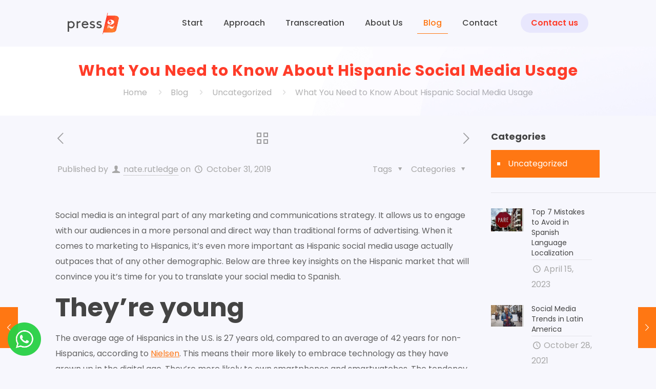

--- FILE ---
content_type: image/svg+xml
request_url: https://press2communications.com/wp-content/uploads/2022/12/logosvg.svg
body_size: 3232
content:
<svg width="147" height="62" viewBox="0 0 147 62" fill="none" xmlns="http://www.w3.org/2000/svg">
<path d="M136.723 8.6451H113.436C110.476 15.7637 104.144 48.974 101.781 56.539H129.168C134.613 56.539 138.582 53.0889 139.426 48.7702L146.584 16.4091C146.584 12.1195 142.168 8.6451 136.728 8.6451H136.723Z" fill="url(#paint0_linear_228_2)"/>
<path d="M136.723 8.6451H113.436C110.476 15.7637 104.144 48.974 101.781 56.539H129.168C134.613 56.539 138.582 53.0889 139.426 48.7702L146.584 16.4091C146.584 12.1195 142.168 8.6451 136.728 8.6451H136.723Z" fill="url(#paint1_linear_228_2)"/>
<mask id="mask0_228_2" style="mask-type:alpha" maskUnits="userSpaceOnUse" x="101" y="8" width="46" height="49">
<path d="M136.723 8.6451H113.436C110.476 15.7637 104.144 48.974 101.781 56.539H129.168C134.613 56.539 138.582 53.0889 139.426 48.7702L146.584 16.4091C146.584 12.1195 142.168 8.6451 136.728 8.6451H136.723Z" fill="url(#paint2_linear_228_2)"/>
</mask>
<g mask="url(#mask0_228_2)">
<path style="mix-blend-mode:multiply" opacity="0.4" d="M94.9436 -35.4299C112.214 -40.6512 130.75 -29.8642 136.359 -11.3325C141.964 7.19906 132.507 26.4537 115.241 31.675C97.9715 36.8962 79.435 26.1092 73.8304 7.57756C68.2258 -10.9541 77.6833 -30.2087 94.9484 -35.4299H94.9436Z" fill="url(#paint3_linear_228_2)"/>
<path style="mix-blend-mode:multiply" opacity="0.4" d="M168.614 -16.6703C180.105 -2.76306 177.324 18.5053 162.403 30.8403C147.481 43.1753 126.067 41.8943 114.577 27.9919C103.086 14.0847 105.867 -7.18367 120.788 -19.5138C135.714 -31.8488 157.123 -30.5726 168.614 -16.6654V-16.6703Z" fill="url(#paint4_linear_228_2)"/>
<path d="M95.7151 33.0822C112.98 27.8609 131.522 38.648 137.126 57.1796C142.731 75.7112 133.278 94.9658 116.008 100.187C98.7431 105.408 80.1969 94.6213 74.5923 76.0897C68.9877 57.5581 78.4452 38.3034 95.7103 33.0822H95.7151Z" fill="url(#paint5_linear_228_2)"/>
</g>
<path d="M4.02756 54.6854H0V24.5952H3.90139V26.4197C5.72107 24.8524 7.88527 24.173 10.132 24.173C11.9953 24.173 13.65 24.6389 15.0039 25.4444C18.0124 27.2252 20.1329 30.5734 20.1329 34.5573C20.1329 38.5412 18.0561 41.8506 15.0475 43.6266C13.6937 44.4321 11.8255 44.9416 10.0446 44.9416C7.67177 44.9416 5.63858 44.1798 4.02756 42.7823V54.6902V54.6854ZM4.02756 38.284C5.3814 40.1086 7.45826 41.1227 9.4963 41.1227C13.354 41.1227 16.1102 38.1142 16.1102 34.5525C16.1102 30.9907 13.5675 27.9822 9.70981 27.9822C7.29327 27.9822 5.26008 29.2099 4.03241 30.8209V38.2792L4.02756 38.284Z" fill="#4B4B4B"/>
<path d="M36.6168 28.152C36.151 28.0259 35.6851 27.9822 35.0495 27.9822C32.9726 27.9822 30.7696 29.4234 29.6681 31.3304V44.5146H25.6405V24.5952H29.5419V26.8856C30.5172 25.5317 32.5941 24.173 35.5201 24.173C35.9423 24.173 36.6217 24.2167 37.0875 24.2992L36.6217 28.1569L36.6168 28.152Z" fill="#4B4B4B"/>
<path d="M44.1624 35.4016C44.3759 38.7498 47.1272 41.4187 50.6065 41.4187C53.5713 41.4187 55.1824 39.9775 56.3275 38.7062L58.9576 41.2052C57.4727 43.1122 54.634 44.9368 50.5628 44.9368C44.7592 44.9368 40.2658 40.5258 40.2658 34.5524C40.2658 28.5791 44.3322 24.1682 49.9708 24.1682C55.6094 24.1682 59.5496 28.6615 59.5496 34.5524C59.5496 34.7223 59.5496 35.0183 59.5059 35.4016H44.1624ZM44.502 32.0098H55.3522C54.7602 29.4671 52.4698 27.6862 50.097 27.6862C47.5106 27.6862 45.1814 29.4234 44.502 32.0098Z" fill="#4B4B4B"/>
<path d="M65.227 39.2157C67.0904 40.6569 69.1284 41.4187 71.1179 41.4187C72.8551 41.4187 74.5923 40.487 74.5923 38.9197C74.5923 36.6293 71.2878 36.5031 68.3617 35.5278C65.9452 34.7223 63.7858 33.1986 63.7858 30.3987C63.7858 26.1188 67.5999 24.1682 71.1616 24.1682C74.0876 24.1682 76.2033 25.0998 77.7707 26.3712L75.6938 29.2535C74.4661 28.3219 73.0249 27.6862 71.4139 27.6862C69.4632 27.6862 67.8134 28.6179 67.8134 30.1852C67.8134 31.5391 69.3807 32.0098 71.3751 32.5144C74.5098 33.3199 78.6198 34.7174 78.6198 38.8323C78.6198 42.6027 75.1018 44.9368 71.2053 44.9368C68.0269 44.9368 65.358 43.9614 63.1501 42.1854L65.227 39.2157V39.2157Z" fill="#4B4B4B"/>
<path d="M84.5107 39.2157C86.3741 40.6569 88.4121 41.4187 90.4017 41.4187C92.1388 41.4187 93.876 40.487 93.876 38.9197C93.876 36.6293 90.5715 36.5031 87.6454 35.5278C85.2289 34.7223 83.0696 33.1986 83.0696 30.3987C83.0696 26.1188 86.8836 24.1682 90.4453 24.1682C93.3714 24.1682 95.487 25.0998 97.0544 26.3712L94.9775 29.2535C93.7499 28.3219 92.3087 27.6862 90.6977 27.6862C88.747 27.6862 87.0971 28.6179 87.0971 30.1852C87.0971 31.5391 88.6645 32.0098 90.6588 32.5144C93.7935 33.3199 97.9084 34.7174 97.9084 38.8323C97.9084 42.6027 94.3904 44.9368 90.489 44.9368C87.3106 44.9368 84.6418 43.9614 82.4387 42.1854L84.5156 39.2157H84.5107Z" fill="#4B4B4B"/>
<path d="M114.236 2.1849e-06L100.006 61.7352L101.155 62L115.385 0.264853L114.236 2.1849e-06Z" fill="#FF3C29"/>
<path d="M132.803 36.0276L132.701 37.2262C132.099 42.0689 126.756 40.8413 123.481 39.4292C120.201 38.0171 115.3 40.4531 115.3 40.4531C115.319 40.4045 115.091 40.3366 115.115 40.2832C114.989 40.3366 114.756 40.4191 114.756 40.4676V42.4863C114.756 43.3063 114.572 44.2768 114.552 44.7621H115.266C115.266 44.7621 115.271 44.4272 115.285 44.3108C115.295 44.1895 115.305 44.0585 115.305 43.7964C115.305 43.3694 115.416 43.0394 115.644 42.758C115.872 42.4717 116.13 42.2533 116.43 42.0738C116.726 41.8943 117.032 41.7778 117.343 41.705C117.653 41.6322 117.901 41.6031 118.095 41.6031C118.667 41.6031 119.119 41.705 119.453 41.9088C119.788 42.1126 120.094 42.3698 120.366 42.6804C120.637 42.9909 120.914 43.316 121.186 43.6606C121.458 44.0051 121.817 44.3351 122.258 44.6456C122.7 44.9562 123.253 45.2134 123.923 45.4172C124.587 45.621 125.446 45.718 126.494 45.718C127.329 45.718 128.159 45.4851 128.979 45.0193C129.799 44.5583 130.6 43.976 131.177 43.2384C134.152 39.4389 133.807 36.0228 133.807 36.0228H132.817L132.803 36.0276Z" fill="white"/>
<path d="M115.601 31.5148C115.994 31.8593 116.44 32.1165 116.94 32.2815C117.44 32.4513 117.954 32.5338 118.473 32.5338C119.07 32.5338 119.652 32.4028 120.225 32.1408C120.798 31.8787 121.297 31.5391 121.724 31.1218C122.156 30.7044 122.496 30.2435 122.763 29.7291C122.831 29.5981 122.865 29.4622 122.918 29.3263C122.928 29.2972 122.933 29.273 122.938 29.2438C123.738 26.1383 121.263 26.279 121.195 26.6623C121.128 27.0457 120.201 28.8459 118.716 27.6037C117.294 26.4149 117.595 23.1977 119.085 22.0622C119.745 21.5575 120.468 21.2761 121.302 21.2761C121.802 21.2761 122.302 21.4071 122.802 21.6691C123.301 21.9312 123.762 22.2951 124.175 22.7561C124.592 23.2219 124.922 23.7557 125.175 24.3623C125.427 24.9688 125.548 25.6093 125.548 26.2741C125.548 28.0841 125.281 29.535 124.743 30.6317C124.209 31.7283 123.53 32.6163 122.705 33.2957C121.885 33.975 121.001 34.5039 120.06 34.8873C119.119 35.2706 118.235 35.654 117.415 36.047C116.59 36.4401 116.028 36.9059 115.494 37.4397C114.96 37.9735 114.805 38.7304 114.805 39.7106C114.805 39.0216 115.309 38.4296 115.833 37.9395C116.358 37.4542 117.163 37.0175 118.012 36.6342C118.857 36.2508 119.88 35.9014 120.967 35.5812C122.05 35.2609 123.19 34.9212 124.32 34.5622C125.451 34.2031 126.577 33.8003 127.659 33.3442C128.741 32.8929 129.716 32.3446 130.561 31.704C131.405 31.0587 132.094 30.2968 132.618 29.4185C133.142 28.5354 133.404 27.4872 133.404 26.2741C133.404 25.7501 133.205 25.1289 132.798 24.4156C132.395 23.7023 131.798 23.0181 131.012 22.363C130.226 21.7079 129.246 21.1499 128.067 20.6841C126.887 20.2182 125.534 19.9853 124.01 19.9853C122.486 19.9853 121.084 20.2474 119.885 20.7714C118.682 21.2955 117.663 21.97 116.828 22.7901C115.994 23.6101 115.363 24.5175 114.936 25.5026C114.509 26.4925 114.29 27.4387 114.29 28.3461C114.29 29.0595 114.412 29.6806 114.649 30.2046C114.887 30.7287 115.203 31.1654 115.596 31.51L115.601 31.5148Z" fill="white"/>
<path d="M121.705 34.0138C121.176 34.3535 120.637 34.6592 120.065 34.8921C119.123 35.2755 118.24 35.6588 117.42 36.0519C116.595 36.4449 115.916 36.9108 115.382 37.4445C114.844 37.9783 114.577 38.7353 114.577 39.7155V42.4863C114.577 43.3063 114.567 44.1458 114.543 45.0047H115.256C115.256 44.7427 115.261 44.5534 115.275 44.4321C115.285 44.3108 115.295 44.1215 115.295 43.8595C115.295 43.4325 115.406 43.0734 115.635 42.7871C115.722 42.6755 115.824 42.5736 115.926 42.4814V40.4676C115.649 40.6908 115.542 40.5889 115.295 40.4676V39.7155C115.295 39.0264 115.557 38.4344 116.081 37.9443C116.605 37.4591 117.289 37.0224 118.134 36.639C118.978 36.2557 119.944 35.9063 121.03 35.586C122.113 35.2658 123.224 34.9261 124.354 34.567C124.903 34.3923 125.446 34.2079 125.985 34.0138H121.705Z" fill="white"/>
<path d="M116.086 37.7842C116.086 37.7842 115.067 36.0276 115.266 44.7621H114.814L115.188 38.9343C115.188 38.9343 114.654 37.9443 116.091 37.7842H116.086Z" fill="white"/>
<defs>
<linearGradient id="paint0_linear_228_2" x1="101.786" y1="32.5969" x2="146.584" y2="32.5969" gradientUnits="userSpaceOnUse">
<stop offset="0.07" stop-color="#FF3D2E"/>
<stop offset="0.63" stop-color="#FF682E"/>
</linearGradient>
<linearGradient id="paint1_linear_228_2" x1="101.786" y1="32.5969" x2="146.584" y2="32.5969" gradientUnits="userSpaceOnUse">
<stop offset="0.07" stop-color="#FF3D2E"/>
<stop offset="0.63" stop-color="#FF682E"/>
</linearGradient>
<linearGradient id="paint2_linear_228_2" x1="101.786" y1="32.5969" x2="146.584" y2="32.5969" gradientUnits="userSpaceOnUse">
<stop offset="0.07" stop-color="#FF3D2E"/>
<stop offset="0.63" stop-color="#FF682E"/>
</linearGradient>
<linearGradient id="paint3_linear_228_2" x1="115.266" y1="31.6816" x2="94.9684" y2="-35.4195" gradientUnits="userSpaceOnUse">
<stop offset="0.07" stop-color="#FF3D2E"/>
<stop offset="1" stop-color="#FF682E" stop-opacity="0"/>
</linearGradient>
<linearGradient id="paint4_linear_228_2" x1="114.583" y1="27.9901" x2="168.622" y2="-16.6674" gradientUnits="userSpaceOnUse">
<stop offset="0.07" stop-color="#FF3D2E"/>
<stop offset="1" stop-color="#FF682E" stop-opacity="0"/>
</linearGradient>
<linearGradient id="paint5_linear_228_2" x1="116.04" y1="100.191" x2="95.743" y2="33.0903" gradientUnits="userSpaceOnUse">
<stop offset="0.07" stop-color="#FF3D2E"/>
<stop offset="0.99" stop-color="#FFF52E" stop-opacity="0"/>
</linearGradient>
</defs>
</svg>
